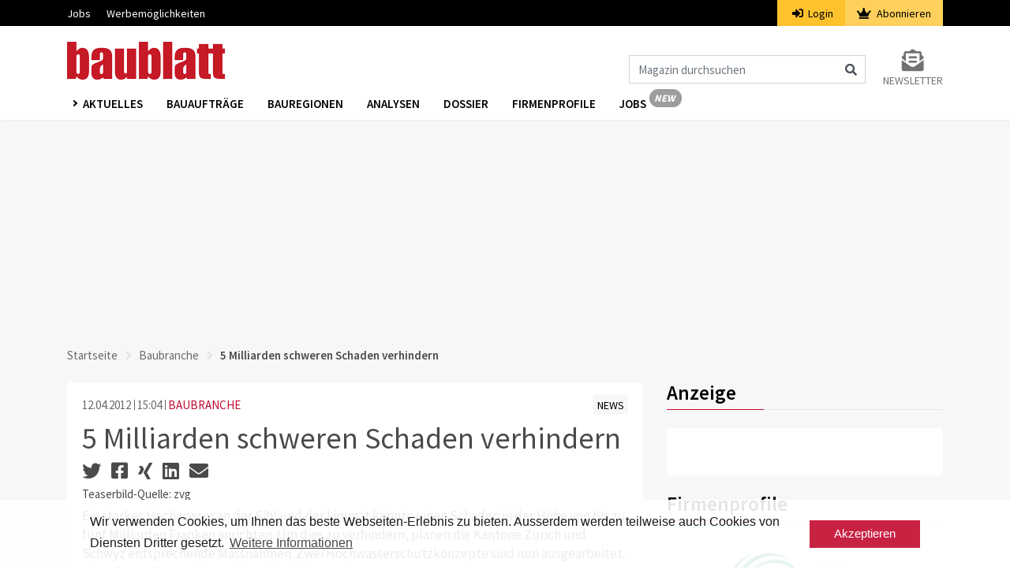

--- FILE ---
content_type: text/html; charset=UTF-8
request_url: https://www.baublatt.ch/baubranche/5-milliarden-schweren-schaden-verhindern-10045
body_size: 9260
content:
<!DOCTYPE html>
<html lang="de" dir="ltr">
<head>
    <meta charset="utf-8">
    <meta name="viewport" content="width=device-width, initial-scale=1">
    <meta name="csrf-token" content="84VNUIafziEjL8bkHCM76zwOZKk0MELzhmyPiEVK">
    <title>5 Milliarden schweren Schaden verhindern | Baublatt</title>
    <meta name="description" content="Ein starkes Hochwasser an der Sihl und der Limmat könnte einen Schaden in der Höhe von bis zu fünf Milliarden Franken anrichten. Um dies zu verhindern, planen d..." />
    <link rel="dns-prefetch" href="//fonts.gstatic.com">
    <link rel="stylesheet" href="/css/app.css?id=afef4c4960318afc4ddc">
    <link rel="apple-touch-icon" sizes="180x180" href="/apple-touch-icon.png">
    <link rel="icon" type="image/png" sizes="32x32" href="/favicon-32x32.png">
    <link rel="icon" type="image/png" sizes="16x16" href="/favicon-16x16.png">
    <link rel="manifest" href="/site.webmanifest">
    <link rel="mask-icon" href="/safari-pinned-tab.svg" color="#c61a27">
    <meta name="msapplication-TileColor" content="#ffffff">
    <meta name="theme-color" content="#ffffff">
    <meta name="robots" content="index, follow">

    <meta property="og:site_name" content="Baublatt" />    <meta property="og:url" content="5-milliarden-schweren-schaden-verhindern" />    <meta property="og:type" content="article" />    <meta property="og:title" content="5 Milliarden schweren Schaden verhindern | Baublatt" />    <meta property="og:description" content="Ein starkes Hochwasser an der Sihl und der Limmat könnte einen Schaden in der Höhe von bis zu fünf Milliarden Franken anrichten. Um dies zu verhindern, planen d..." />    <meta property="og:image" content="https://www.baublatt.ch/storage/images/crop1/7154_1.jpg" />    <meta property="og:image:type" content="image/jpeg" />    <meta property="og:image:width" content="460" />    <meta property="og:image:height" content="281" />    <meta property="og:updated_time" content="2020-07-09 00:08:08" />            <script src="https://www.baublatt.ch/js/googleadbb.js"></script>
            <script>(function(w,d,s,l,i){w[l]=w[l]||[];w[l].push({'gtm.start': new Date().getTime(),event:'gtm.js'});var f=d.getElementsByTagName(s)[0], j=d.createElement(s),dl=l!='dataLayer'?'&l='+l:'';j.async=true;j.src= 'https://www.googletagmanager.com/gtm.js?id='+i+dl;f.parentNode.insertBefore(j,f);})(window,document,'script','dataLayer','GTM-M23WRMX');
    </script>
    <script type="application/ld+json">{"@context":"https:\/\/schema.org","@type":"NewsArticle","datePublished":"2012-04-12T15:04:00+02:00","thumbnailUrl":"https:\/\/www.baublatt.ch\/storage\/images\/crop3\/7154_3.jpg","articleSection":"aktuelles","keywords":["rub_Baubranche","gef_News"],"headline":"5 Milliarden schweren Schaden verhindern | Baublatt","url":"https:\/\/www.baublatt.ch\/baubranche\/5-milliarden-schweren-schaden-verhindern-10045"}</script>

    </head>
<body>
    <noscript><iframe src="https://www.googletagmanager.com/ns.html?id=GTM-PSVQSSH" height="0" width="0" style="display:none;visibility:hidden"></iframe></noscript>
                <script id="parsely-cfg" src="//cdn.parsely.com/keys/baublatt.ch/p.js"></script>
        <div id="cookie"></div>
    <div id="app">
        <div class="main-menu">
    <div class="secondary-menu">
    <div class="container">
        <nav class="nav secondary-menu-nav d-flex">
            <ul class="mr-auto">
                <li>
                    <a href="https://jobs.baublatt.ch" target="_blank">Jobs</a>
                </li>
                
                <li>
                    <a target="_blank" href="https://www.docu.ch/de/media-solutions/baublatt-batimag">Werbemöglichkeiten</a>
                </li>
            </ul>
                        <ul class="secondary-menu-auth">
                <li class="secondary-menu-auth-login"><a href="https://www.baublatt.ch/login"><i class="fa fa-sign-in-alt mr-1"></i>
                    Login</a></li>
                <li class="secondary-menu-auth-abo">
                    <a href="https://www.baublatt.ch/abonnieren/1">
                        <i class="fa fa-crown mr-1"></i>
                        Abonnieren
                    </a>
                </li>
            </ul>
            
            
        </nav>
    </div>
</div>
    <nav class="navbar navbar-expand-lg navbar-light bg-white">
        <div class="container">
                            <a class="navbar-brand" href="https://www.baublatt.ch">
                    <img src="https://www.baublatt.ch/img/de/bblogo.png" srcset="https://www.baublatt.ch/img/de/bblogo.png 1x, https://www.baublatt.ch/img/de/bblogo@2x.png 2x" alt="Baublatt">
                </a>
                                    <div class="icons d-flex d-lg-none align-items-center">
                <i class="fas fa-search fa-lg mr-2 cursor-hover" id="search_mobile_fa"></i>
                <button class="toggle-nav" aria-label="Burger">
                    <div class="burger animated-icon1"><span></span><span></span><span></span></div>
                </button>
            </div>
            <div class="collapse navbar-collapse justify-content-end d-none d-lg-flex mt-4">
                <form action="https://www.baublatt.ch/suche" method="get" id="formSearch">
                    <div class="input-group">
                        <input class="form-control" name="fulltext" type="search" id="formSearchInput" placeholder="Magazin durchsuchen" aria-label="Magazin durchsuchen">
                        <span class="icon-inside" id="formSearchButton">
                            <div class="input-group-text bg-transparent border-0"><i class="fa fa-search"></i></div>
                        </span>
                    </div>
                </form>
                <div class="form-inline my-2 my-lg-0 ml-4">
                    <a class="my-2 my-sm-0 color-grey10 text-uppercase font-size-14 d-flex flex-column" href="https://www.baublatt.ch/newsletter-anmeldung">
                        <i class="fas fa-2x color-grey10 fa-envelope-open-text text-center"></i>
                        <span>Newsletter</span>
                    </a>
                </div>
            </div>
        </div>
    </nav>
    <div class="nav-wrapper third-menu bg-white shadow-sm">
        <div class="container">
            <div class="row">
                <div class="col-sm-12">
                    <nav class="third-menu-content">
                        <ul class="nav nav-list">
                            <li class="dropdown nav-item">
                                <a href="#" class="nav-link dropdown-toggle text-uppercase" data-toggle="dropdown" aria-haspopup="true" aria-expanded="false">
                                    Aktuelles
                                </a>
                                <div class="dropdown-menu dropdown-menu-mega" aria-labelledby="navbarDropdown">
                                    <div class="container container-sm">
                                        <div class="row">
                                                                                            <a class="dropdown-item" href="https://www.baublatt.ch/baubranche">Baubranche</a>
                                                                                            <a class="dropdown-item" href="https://www.baublatt.ch/bauprojekte">Bauprojekte</a>
                                                                                            <a class="dropdown-item" href="https://www.baublatt.ch/bauspass">Bauspass</a>
                                                                                            <a class="dropdown-item" href="https://www.baublatt.ch/management">Management</a>
                                                                                            <a class="dropdown-item" href="https://www.baublatt.ch/kommunal">Kommunal</a>
                                                                                            <a class="dropdown-item" href="https://www.baublatt.ch/verschiedenes">Verschiedenes</a>
                                                                                    </div>
                                    </div>
                                </div>
                            </li>
                            <li class="nav-item"><a class="nav-link" href="/bauauftraege/">Bauaufträge</a></li>
                            <li class="nav-item"><a class="nav-link" href="https://www.baublatt.ch/bauregionen">Bauregionen</a></li>
                            <li class="nav-item"><a class="nav-link" href="https://www.baublatt.ch/analysen">Analysen</a></li>
                            <li class="nav-item"><a class="nav-link" href="https://www.baublatt.ch/dossier">Dossier</a></li>
                            <li class="nav-item"><a class="nav-link" href="https://www.baublatt.ch/firmenprofile">Firmenprofile</a></li>
                            <li class="nav-item"><a class="nav-link nav-link-new de" href="https://jobs.baublatt.ch" target="_blank">Jobs</a></li>
                            
                        </ul>
                    </nav>
                </div>
            </div>
        </div>
    </div>
    <div class="container d-lg-none d-none search-box fixed-top" id="search_mobile">
        <div class="row">
            <div class="col-sm-12">
                <form action="https://www.baublatt.ch/suche" method="get">
                    <div class="form-group">
                        <input class="form-control" name="fulltext" type="search"  id="search" placeholder="Magazin durchsuchen">
                    </div>
                </form>
            </div>
        </div>
    </div>
</div>
        <div class="main-content">
                        

                <div class="container">
                    <div class="row">
                        <div class="col-md-12 text-center pb-3">
                            <div class="ad ad1" id="docu-slot-1">
                                <script>
                                    googletag.cmd.push(function() { googletag.display('docu-slot-1'); });
                                </script>
                            </div>
                        </div>
                    </div>
                </div>
                            <div class="container">
        <div class="row">
            <div class="col-sm-12">
                <nav aria-label="breadcrumb">
    <ol class="breadcrumb p-0">
        <li class="breadcrumb-item"><a href="https://www.baublatt.ch">Startseite</a></li>
        <li class="breadcrumb-item"><a href="https://www.baublatt.ch/baubranche">Baubranche</a></li>        <li class="breadcrumb-item active" aria-current="page">5 Milliarden schweren Schaden verhindern</li>
    </ol>
</nav>
            </div>
                        <div class="col-lg-8 mt-lg-2">
                <div class="card border-0">
    <div class="card-body">
        <article class="article">
            <div class="row">
                <div class="col-sm-6">
                                        <span class="color-grey3 article-date">12.04.2012</span>
                    <span class="color-grey3 article-time">15:04</span>
                    <span class="ml-0"><a class="article-rubrik" href="https://www.baublatt.ch/baubranche">BAUBRANCHE</a></span>
                </div>
                <div class="col-sm-6 text-sm-right">
                    <a class="article-gefaess " href="https://www.baublatt.ch/news"><span class="font-size-14">NEWS</span></a>
                </div>
            </div>
            <h1 class="color-black mt-2 font-weight-4">5 Milliarden schweren Schaden verhindern</h1>
            <div class="socialshare">
                <a data-toggle="tooltip" title="Auf Twitter teilen" href="https://twitter.com/intent/tweet?url=https://www.baublatt.ch/baubranche/5-milliarden-schweren-schaden-verhindern-10045" target="_blank"><i class="fab fa-twitter" aria-hidden="true"></i></a>
                <a data-toggle="tooltip" title="Auf Facebook teilen" href="https://www.facebook.com/sharer/sharer.php?u=https://www.baublatt.ch/baubranche/5-milliarden-schweren-schaden-verhindern-10045" target="_blank"><i class="fab fa-facebook-square" aria-hidden="true"></i></a>
                <a data-toggle="tooltip" title="Auf Xing teilen" href="https://www.xing.com/spi/shares/new?url=https://www.baublatt.ch/baubranche/5-milliarden-schweren-schaden-verhindern-10045" target="_blank"><i class="fab fa-xing" aria-hidden="true"></i></a>
                <a data-toggle="tooltip" title="Auf LinkedIn teilen" href="https://www.linkedin.com/shareArticle?url=https://www.baublatt.ch/baubranche/5-milliarden-schweren-schaden-verhindern-10045" target="_blank"><i class="fab fa-linkedin" aria-hidden="true"></i></a>
                <a data-toggle="tooltip" title="Per Mail teilen" href="mailto:?subject=Artikelempfehlung: 5 Milliarden schweren Schaden verhindern&amp;body=Ich empfehle diesen Artikel zur Lektüre:%0A%0Ahttps://www.baublatt.ch/baubranche/5-milliarden-schweren-schaden-verhindern-10045%0A%0A© Baublatt - Alle Rechte vorbehalten" target="_blank"><i class="fa fa-envelope" aria-hidden="true"></i></a>
            </div>
                                    <div class="mt-1 mb-1">
                Teaserbild-Quelle: zvg
            </div>
            
                                        
                                            <p>Ein starkes Hochwasser an der Sihl und der Limmat könnte einen Schaden in der Höhe von bis zu fünf Milliarden Franken anrichten. Um dies zu verhindern, planen die Kantone Zürich und Schwyz entsprechende Massnahmen. Zwei Hochwasserschutzkonzepte sind nun ausgearbeitet. Sie müssen aber noch vertiefter abgeklärt werden.</p>
                                                                                                                                                                                                                                                                                                                                                                                                                                                                                                                                                                        <div class="gallery">
        <div class="swiper-container">
            <div class="swiper-wrapper">
                                                        <div class="swiper-slide">
                        <img src="https://www.baublatt.ch/storage/images/crop1/7154_1.jpg" alt="zvg" class="img-responsive">
                        <div class="card-body pt-0 pb-0">
                                                            <p class="font-size-14 mt-2 mb-0">Quelle: zvg</p>
                                                                                        <p class="font-size-14 mb-4">Das Hochwasser von 2005 hielt sich in Zürich in Grenzen, weil das Niederschlagszentrum über dem Berner Oberland lag.</p>
                                                    </div>
                    </div>
                                                        <div class="swiper-slide">
                        <img src="https://www.baublatt.ch/storage/images/crop1/7185_1.jpg" alt="zvg" class="img-responsive">
                        <div class="card-body pt-0 pb-0">
                                                            <p class="font-size-14 mt-2 mb-0">Quelle: zvg</p>
                                                                                        <p class="font-size-14 mb-4">Hochwasser in Zürich im 1910: der überschwemmte Platzspitz.</p>
                                                    </div>
                    </div>
                                                        <div class="swiper-slide">
                        <img src="https://www.baublatt.ch/storage/images/crop1/7216_1.jpg" alt="zvg" class="img-responsive">
                        <div class="card-body pt-0 pb-0">
                                                            <p class="font-size-14 mt-2 mb-0">Quelle: zvg</p>
                                                                                        <p class="font-size-14 mb-4">Die Fluten drangen 1910 bis zum Hauptbahnhof vor.</p>
                                                    </div>
                    </div>
                                                        <div class="swiper-slide">
                        <img src="https://www.baublatt.ch/storage/images/crop1/7246_1.jpg" alt="zvg" class="img-responsive">
                        <div class="card-body pt-0 pb-0">
                                                            <p class="font-size-14 mt-2 mb-0">Quelle: zvg</p>
                                                                                        <p class="font-size-14 mb-4">Ein Fuhrwerk bahnt sich seinen Weg durch eine überschwemmte Strasse in Altstetten.</p>
                                                    </div>
                    </div>
                                                        <div class="swiper-slide">
                        <img src="https://www.baublatt.ch/storage/images/crop1/7276_1.jpg" alt="zvg" class="img-responsive">
                        <div class="card-body pt-0 pb-0">
                                                            <p class="font-size-14 mt-2 mb-0">Quelle: zvg</p>
                                                                                        <p class="font-size-14 mb-4">Blick von Höngg auf die Stadt: Was auf den ersten Blick nach Schnee aussieht, sind überschwemmte Gebiete.</p>
                                                    </div>
                    </div>
                                                        <div class="swiper-slide">
                        <img src="https://www.baublatt.ch/storage/images/crop4/7307_4.jpg" alt="zvg" class="img-responsive">
                        <div class="card-body pt-0 pb-0">
                                                            <p class="font-size-14 mt-2 mb-0">Quelle: zvg</p>
                                                                                        <p class="font-size-14 mb-4">Der rot eingefärbte Bereich zeigt das Gebiet der Stadt Zürich, in dem bei starkem Hochwasser mit Überschwemmungen gerechnet werden muss.</p>
                                                    </div>
                    </div>
                            </div>
        </div>
        <a class="prev gallery-arrow color-red color-orange-hover cursor-hover"><i class="fas fa-chevron-circle-left fa-2x"></i></a>
        <a class="next gallery-arrow color-red color-orange-hover cursor-hover"><i class="fas fa-chevron-circle-right fa-2x"></i></a>
    </div>
                                                                                                                                                            <p>Vor rund sieben Jahren entging Zürich knapp grossen Hochwasserschäden. Weil sich damals das Niederschlagszentrum aber über dem Berner Oberland befand, beliefen sich die Wasserschäden „nur“ auf 15 Millionen Franken. Viel ernster wäre die Situation gewesen, wenn es über dem Einzugsgebiet der Sihl gelegen hätte: grosse Teile der Limmatstadt wären von der Sihl überschwemmt worden.</p>

<p>Zum letzten Mal von einem massiven Hochwasser heimgesucht wurde Zürich übrigens 1910 <em>(siehe Bilderstrecke)</em>. Damals schafften es die Fluten bis zum Hauptbahnhof und setzten den Platzspitz unter Wasser. Wiederholte sich die eine Katastrophe, bedeutete dies laut den Kantonen Zürich und Schwyz einen Schaden in der Höhe von bis zu 5 Milliarden Franken. Nicht mit eingerechnet sind bei diesem Betrag die volkswirtschaftlichen Kosten, die von Betriebsstörungen und –unterbrüchen sowie  vom Ausfall der Infrastruktur verursacht würden. Diese lassen sich kaum beziffern; sie überstiegen aber die materiellen Schäden bei Weitem.</p>

<p>Um Solches zu verhindern, planen die Kantone Zürich und Schwyz langfristige Hochwasserschutzmassnahmen an der Sihl und der Limmat mit Einbezug des Zürichsees bei der Stadt und den betroffenen Gemeinden entlang der beiden Flüsse. Dazu sind zwei mögliche Lösungen ausgearbeitet worden.</p>
<h3>Mehr Energie und mehr Platz für die Natur</h3>
<p>Das Konzept <strong>„Kombilösung Energie“</strong> sieht den Ausbau des Etzel-Pumpspeicherkraftwerks am Sihlsee vor. Das Gewässer soll nicht höher gestaut werden als heute. Mit Hilfe eines neuen, entsprechend grossen Druckstollens soll jedoch bei Hochwassergefahr mehr Wasser aus dem Sihlsee in den Zürichsee geleitet werden können. Mit diesem Konzept lässt sich sowohl der Hochwasserschutz für die Schwyzer Gemeinden unterhalb des Sihlseedammes, Langnau am Albis, Adliswil und Zürich sicherstellen als auch die Energienutzung steigern. Auch für die Gemeinden an der Limmat unterhalb Zürichs verbessert sich der Hochwasserschutz. Wird zusätzlich bei Einsiedeln die Alp durch einen Stollen teilweise in den Sihlsee geleitet, sind auch die Klosterstadt und die unterhalb gelegenen Gebiete an der Alp noch besser vor Hochwasser geschützt.  - Die „Kombilösung Energie“ kann gestaffelt innerhalb von 15 bis 20 Jahren umgesetzt werden.</p>

<p>Das Konzept <strong>„Entlastungsstollen“</strong> sieht einen Stollen bei Langnau am Albis bei Gattikon. Dieser soll die Sihl-Hochwasserspitzen in den Zürichsee bei Thalwil umleiten und den Hochwasserschutz für Langnau am Albis, Adliswil und Zürich sicherstellen. Überdies ergäbe sich laut Medienmitteilung so Potenzial für eine ökologische und städtebauliche Aufwertung des Sihl-Flussraumes zwischen Langnau am Albis und dem Zürcher Platzspitz, wo die Sihl in die Limmat fliesst. Diese Aufwertung lässt sich gleichzeitig oder nach dem Bau des Entlastungsstollens etappenweise umsetzen. Das Konzept „Entlastungsstollen“ könnte der Kanton Zürich innerhalb von acht bis zwölf Jahren umsetzen.</p>
<h3>Wirtschaftlich angesichts möglicher Schadenskosten</h3>
<p>Welche der Lösungen realisiert wird, steht noch nicht fest: Beide Konzepte schützen die Siedlungsgebiete vor Extremhochwasser. Sowohl mit dem Entlastungsstollen als auch mit der „Kombilösung Energie“ kann der Sihlflussraum ökologisch und städtebaulich aufgewertet werden. Bei Investitionskosten von 70 bis 130 Millionen Franken und angesichts der Schadenskosten von bis zu fünf Milliarden Franken sind beide Möglichkeiten wirtschaftlich.</p>

<p>Damit Kantone und übrige Beteiligte einen Entscheid fällen können, müssen Zürich und Schwyz die Konzepte vertiefen und zusätzliche Grundlagen erarbeiten. Das heisst, die die Auswirkungen auf die Alp, die Sihl, den Sihl- und den Zürichsee sowie auf das untere Linthgebiet bedürfen einer genaueren Abklärung.  Die Kantone rechnen dass bis 2015 ein definitives Hochwasserschutzkonzept fest steht. (mai)</p>


                                                                                                                                                                                                            
            
            </article>
                </div>
</div>

    
    
    
            </div>
            <div class="col-lg-4 mt-lg-0 mt-3">
                    <div >
    <h2 class="color-black mb-4 underline font-weight-6">Anzeige</h2>
    <div class="card border-0">
        <div class="card-body p-4">
            <div class="ad ad3" id="docu-slot-3">
                <script>
                    googletag.cmd.push(function() { googletag.display('docu-slot-3'); });
                </script>
            </div>
            <div class="ad ad2 mt-3" id="docu-slot-2">
                <script>
                    googletag.cmd.push(function() { googletag.display('docu-slot-2'); });
                </script>
            </div>
        </div>
    </div>
</div>
    <h2 class="color-black mb-4 mt-3 underline font-weight-6">Firmenprofile</h2>

    <a id="company-profiles-teaser" class="d-inline-block" href="https://www.baublatt.ch/firmenprofile?id=61" data-id="61" data-tracking-uri="https://www.baublatt.ch/api/tracking/track/company-profile">
        <div class="card border-0">
            <div class="card-body">
                                    <img class="d-block mw-100 mb-4" alt="Stiftung Umwelt Arena Schweiz" src="https://www.baublatt.ch/storage/company-profiles/pXOBUBKLMevf30aQtn0MTbH2ukooc4VYxMTaJniB.jpg">
                
                <p>Finden Sie über die neuen Firmenprofile bequem und unkompliziert Kontakte zu Handwerkern und Herstellern.</p>
            </div>
        </div>
    </a>
    <h2 class="color-black mb-4 mt-3 underline font-weight-6">Reports</h2>

<a id="construction-report-teaser" class="d-inline-block" href="https://www.baublatt.ch/reports">
    <div class="card border-0">
        <div class="card-body">
                        
            <img class="d-block mw-100 mb-4" src="https://www.baublatt.ch/img/de/construction-reports/section-project-categories.png" alt="construction-report">

            <p class="font-weight-7">Die neuen Baublatt Reports</p>
            <p>Neben dem Report <strong>Baublatt Project Categories</strong> (ehem. Baublatt Analyse), bieten wir ab sofort zwei weitere brandneue Reports als Zusatz. Erfahren Sie hier was <strong>Baublatt Top Players</strong> und <strong>Baublatt Regional Projects</strong> zu bieten haben – wie gewohnt digital, prägnant und graphisch auf den Punkt gebracht.</p>
        </div>
    </div>
</a>

            <h2 class="color-black mb-4 mt-3 underline font-weight-6">Dossier</h2>
    <div class="card border-0">
        <div class="card-body">
            <a class="image_link" href="https://www.baublatt.ch/dossier/spannendes-aus-print-und-online-fuer-abonnenten">
                <img src="https://www.baublatt.ch/storage/images/crop3/144136_3.jpg" alt="Spannendes aus Print und Online für Abonnenten" class="img-responsive">
                                    <div>
                        <span class="copyright_sign">&#169;</span>
                        <span class="copyright_text">James Sullivan, unsplash</span>
                    </div>
                            </a>
            <a href="https://www.baublatt.ch/dossier/spannendes-aus-print-und-online-fuer-abonnenten"><h2 class="font-weight-6 color-black mt-3 color-hover-red">Spannendes aus Print und Online für Abonnenten</h2></a>
            <p>
                Dieses Dossier enthält die Artikel aus den letzten Baublatt-Ausgaben sowie Geschichten, die exklusiv auf baublatt.ch erscheinen. Dabei geht es unter anderem um die Baukonjunktur, neue Bauverfahren, Erkenntnisse aus der Forschung, aktuelle Bauprojekte oder um besonders interessante Baustellen.
            </p>
        </div>
    </div>
    <h2 class="color-black mb-4 mt-3 underline font-weight-6">Bauaufträge</h2>
    <div class="card border-0">
        <div class="card-body">
            <p>
                <b class="color-black">Finden Sie Bauaufträge aus der Schweiz:</b>
            </p>
            <ul class="pl-3 mb-0 color-black">
                <li><a href="/bauauftraege/orte/kantone/aargau" class="color-hover-red">Bauaufträge Aargau</a></li>
                <li><a href="/bauauftraege/orte/kantone/bern" class="color-hover-red">Bauaufträge Bern</a></li>
                <li><a href="/bauauftraege/orte/kantone/luzern" class="color-hover-red">Bauaufträge Luzern</a></li>
                <li><a href="/bauauftraege/orte/kantone/st-gallen" class="color-hover-red">Bauaufträge St.Gallen</a></li>
                <li><a href="/bauauftraege/orte/kantone/zuerich" class="color-hover-red">Bauaufträge Zürich</a></li>
            </ul>
        </div>
    </div>
    <a href="/bauauftraege/" class="color-red d-block mt-3"> <i class=" mr-1 fa fa-angle-right"></i> Alle Bauaufträge</a>
    <div class="card border-0 mt-4">
    <div class="card-body text-center">
        <h2 class="font-weight-6 font-size-22 color-black pt-3">Newsletter abonnieren</h2>
        <img src="https://www.baublatt.ch/img/newsico.png" class="d-inline-block mt-3 mb-3" alt="newsico">
        <p class="text-left">Mit dem Baublatt-Newsletter erhalten Sie regelmässig relevante, unabhängige News zu aktuellen Themen der Baubranche.</p>
        <form method="POST" action="https://www.xcampaign.de/dispatcher/service" accept-charset="UTF-8"><input name="_token" type="hidden" value="84VNUIafziEjL8bkHCM76zwOZKk0MELzhmyPiEVK">
            <input type="hidden" name="gotoUrl" value="https://www.baublatt.ch/nl/subscribed">
            <input type="hidden" name="gotoErrorUrl" value="https://www.baublatt.ch/nl/error">
            <input type="hidden" name="gotoConfirmationUrl" value="https://www.baublatt.ch/nl/success">
            <input type="hidden" name="ac" value="reg">
            <input type="hidden" name="clientCode" value="EC2MM2uy7K3zfTAxz5">
            <input type="hidden" name="doubleOptin" value="1">
            <input type="hidden" name="xp_sendBackParams" value="0">
            <input type="hidden" name="trackId" value="null" id="trackId">
            <input type="hidden" name="language_code" value="de">
                        <input type="hidden" name="Baublatt" value="1">
                                    <div class="form-group">
                <label for="E-mail" class="font-weight-6 color-black text-left d-block">E-mail *</label>
                <input id="Email" class="form-control" required="required" name="Email" type="email">
            </div>
            <div class="form-group select-arrow">
                <label for="Anrede" class="font-weight-6 color-black text-left d-block">Anrede</label>
                <select name="Anrede" id="Anrede" class="form-control">
                    <option value="Herr">Herr</option>
                    <option value="Frau">Frau</option>
                </select>
            </div>
            <div class="form-group">
                <label for="Vorname" class="font-weight-6 color-black text-left d-block">Vorname *</label>
                <input id="Vorname" class="form-control" required="required" name="Vorname" type="text" value="">
            </div>
            <div class="form-group">
                <label for="Nachname" class="font-weight-6 color-black text-left d-block">Nachname *</label>
                <input id="Nachname" class="form-control" required="required" name="Nachname" type="text" value="">
            </div>
            <div class="form-group select-arrow">
                <label for="Branche" class="font-weight-6 color-black text-left d-block">Branche</label>
                <select name="Branche" id="Branche" class="form-control">
                    <option value="Architektur">Architektur</option>
                    <option value="Bildung">Aus- und Weiterbildung</option>
                    <option value="Baukader">Baukader</option>
                    <option value="Bauunternehmen">Bauunternehmen</option>
                    <option value="Gemeinden">Behörden / Gemeinden</option>
                    <option value="Beratung">Beratung</option>
                    <option value="Fachplanung">Fachplanung</option>
                    <option value="Finanzdienstleistungen">Finanzdienstleistungen</option>
                    <option value="Generalunternehmen">Generalunternehmen / Totalunternehmen</option>
                    <option value="Handwerk">Handwerk</option>
                    <option value="Herstellung">Herstellung</option>
                    <option value="Ingenieurwesen">Ingenieurwesen</option>
                    <option value="Immobilienverwaltungen">Immobilienverwaltungen</option>
                    <option value="Medien">Medien</option>
                    <option value="Genossenschaften">Genossenschaften</option>
                    <option value="Versicherungen">Versicherungen</option>
                    <option value="Privat">Privat</option>
                    <option value="Sonstige">Sonstige</option>
                </select>
            </div>
            <div class="form-group">
                <button id="nlBtn2" type="submit" class="btn btn-danger w-100 font-weight-6">Abonnieren</button>
            </div>
        </form>
    </div>
</div>
            </div>
        </div>
    </div>
        </div>
        <footer class="container-fluid px-0">
    
    <div class="container d-md-none pt-3 pb-3">
        <div class="row no-gutters">
            <div class="col-12">
                <div class="d-flex justify-content-center mb-4 social-icons">
                                            <a class="text-decoration-none  mr-2" href="https://x.com/baublatt" target="_blank" aria-label="x">
                            <img class="" src="https://www.baublatt.ch/icons/x.png">
                        </a>
                                            <a class="text-decoration-none  mr-2" href="https://www.facebook.com/baublatt" target="_blank" aria-label="facebook">
                            <img class="" src="https://www.baublatt.ch/icons/facebook.png">
                        </a>
                                            <a class="text-decoration-none  mr-2" href="https://www.instagram.com/baublatt" target="_blank" aria-label="instagram">
                            <img class="" src="https://www.baublatt.ch/icons/instagram.png">
                        </a>
                                            <a class="text-decoration-none  mr-2" href="https://www.linkedin.com/showcase/baublatt" target="_blank" aria-label="linkedin">
                            <img class="" src="https://www.baublatt.ch/icons/linkedin.png">
                        </a>
                                            <a class="text-decoration-none " href="https://www.youtube.com/baublatt" target="_blank" aria-label="youtube">
                            <img class="" src="https://www.baublatt.ch/icons/youtube.png">
                        </a>
                                    </div>

                <ul class="text-center pl-0 mb-4 list">
                                            <li class="link">
                            <a class="text-decoration-none" href="https://www.swiss-arc.ch/de/service/newsletter-abonnieren">Newsletter abonnieren</a>
                        </li>
                                            <li class="link">
                            <a class="text-decoration-none" href="https://www.swiss-arc.ch/de/service/newsletter-abonnieren">Baublatt abonnieren</a>
                        </li>
                                            <li class="link">
                            <a class="text-decoration-none" href="https://www.swiss-arc.ch/de/service/kontakt">Kontakt</a>
                        </li>
                                            <li class="link">
                            <a class="text-decoration-none" href="https://www.swiss-arc.ch/de/impressum">Impressum</a>
                        </li>
                                            <li class="link">
                            <a class="text-decoration-none" href="https://www.infopro-digital.ch/de/datenschutz">Datenschutz</a>
                        </li>
                                    </ul>

                <p class="text-center my-0">© Infopro Digital Schweiz GmbH 2026</p>
            </div>
        </div>
    </div>

    
    <div class="container d-none d-md-block pt-5 pb-5">
        <div class="row no-gutters mb-5">
            <div class="col-md-10">
                <div class="row no-gutters">
                                            <div class="col-md-3">
                            <p class="mt-0 text-black font-weight-bold title">
                                                                    Über uns
                                                            </p>

                            <ul class="pl-0 mb-0 list">
                                                                    <li class="link">
                                        <a class="text-decoration-none" href="/ueber-uns" target="_self">Über uns</a>
                                    </li>
                                                                    <li class="link">
                                        <a class="text-decoration-none" href="/kontakt" target="_self">Kontakt</a>
                                    </li>
                                                                    <li class="link">
                                        <a class="text-decoration-none" href="/impressum" target="_self">Impressum</a>
                                    </li>
                                                                    <li class="link">
                                        <a class="text-decoration-none" href="https://www.infopro-digital.ch/de/datenschutz" target="_self">Datenschutz</a>
                                    </li>
                                                            </ul>
                        </div>
                                            <div class="col-md-3">
                            <p class="mt-0 text-black font-weight-bold title">
                                                                    Services
                                                            </p>

                            <ul class="pl-0 mb-0 list">
                                                                    <li class="link">
                                        <a class="text-decoration-none" href="https://jobs.baublatt.ch" target="_blank">Jobplattform</a>
                                    </li>
                                                                    <li class="link">
                                        <a class="text-decoration-none" href="https://www.infopro-digital.ch/de/baublatt-batimag" target="_self">Werbemöglichkeiten</a>
                                    </li>
                                                                    <li class="link">
                                        <a class="text-decoration-none" href="/newsletter-anmeldung" target="_self">Newsletter abonnieren</a>
                                    </li>
                                                                    <li class="link">
                                        <a class="text-decoration-none" href="/abonnieren/1" target="_self">Baublatt abonnieren</a>
                                    </li>
                                                            </ul>
                        </div>
                                            <div class="col-md-3">
                            <p class="mt-0 text-black font-weight-bold title">
                                                                    Netzwerk
                                                            </p>

                            <ul class="pl-0 mb-0 list">
                                                                    <li class="link">
                                        <a class="text-decoration-none" href="https://www.swiss-arc.ch/de" target="_self">Swiss Arc Digital</a>
                                    </li>
                                                                    <li class="link">
                                        <a class="text-decoration-none" href="https://www.swiss-arc.ch/de/magazin" target="_self">Swiss Arc Mag</a>
                                    </li>
                                                                    <li class="link">
                                        <a class="text-decoration-none" href="https://arcaward.swiss-arc.ch/de" target="_self">Swiss Arc Award</a>
                                    </li>
                                                                    <li class="link">
                                        <a class="text-decoration-none" href="https://arcafterwork.swiss-arc.ch/de" target="_self">Swiss Arc Afterwork</a>
                                    </li>
                                                                    <li class="link">
                                        <a class="text-decoration-none" href="https://www.swiss-arc.ch/de/architectsdarling" target="_self">Swiss Arc Darling</a>
                                    </li>
                                                            </ul>
                        </div>
                                            <div class="col-md-3">
                            <p class="mt-0 text-black font-weight-bold title">
                                                                    &nbsp;
                                                            </p>

                            <ul class="pl-0 mb-0 list">
                                                                    <li class="link">
                                        <a class="text-decoration-none" href="https://www.baublatt.ch" target="_self">Baublatt</a>
                                    </li>
                                                                    <li class="link">
                                        <a class="text-decoration-none" href="https://www.batimag.ch" target="_self">Batimag</a>
                                    </li>
                                                                    <li class="link">
                                        <a class="text-decoration-none" href="https://www.baublatt.ch/bauauftraege" target="_self">Baublatt Infomanager</a>
                                    </li>
                                                                    <li class="link">
                                        <a class="text-decoration-none" href="https://www.batimag.ch/commandes" target="_self">Batimag Infomanager</a>
                                    </li>
                                                                    <li class="link">
                                        <a class="text-decoration-none" href="https://www.baublatt.ch/bauauftraege" target="_self">Baublatt Xplorer</a>
                                    </li>
                                                                    <li class="link">
                                        <a class="text-decoration-none" href="https://www.batimag.ch/commandes" target="_self">Batimag Xplorer</a>
                                    </li>
                                                            </ul>
                        </div>
                                    </div>
            </div>

            <div class="col-md-2">
                <p class="mt-0 text-black font-weight-bold">&nbsp;</p>

                <div class="d-flex justify-content-end social-icons">
                                            <a class="text-decoration-none  mr-2" href="https://x.com/baublatt" target="_blank" aria-label="x">
                            <img class="" src="https://www.baublatt.ch/icons/x.png">
                        </a>
                                            <a class="text-decoration-none  mr-2" href="https://www.facebook.com/baublatt" target="_blank" aria-label="facebook">
                            <img class="" src="https://www.baublatt.ch/icons/facebook.png">
                        </a>
                                            <a class="text-decoration-none  mr-2" href="https://www.instagram.com/baublatt" target="_blank" aria-label="instagram">
                            <img class="" src="https://www.baublatt.ch/icons/instagram.png">
                        </a>
                                            <a class="text-decoration-none  mr-2" href="https://www.linkedin.com/showcase/baublatt" target="_blank" aria-label="linkedin">
                            <img class="" src="https://www.baublatt.ch/icons/linkedin.png">
                        </a>
                                            <a class="text-decoration-none " href="https://www.youtube.com/baublatt" target="_blank" aria-label="youtube">
                            <img class="" src="https://www.baublatt.ch/icons/youtube.png">
                        </a>
                                    </div>                    
            </div>
        </div>

        <div class="row no-gutters">
            <div class="col-12 d-flex justify-content-end">
                © Infopro Digital Schweiz GmbH 2026
            </div>
        </div>
    </div>
</footer>    </div>

            <div class="adds adds-sidebar d-none d-xl-block">
            <div class="ad ad4" id="docu-slot-4">
                <script>
                    googletag.cmd.push(function() { googletag.display('docu-slot-4'); });
                </script>
            </div>
        </div>
        <script src="/js/app.js?id=8410228335a69f0b1e59" defer></script>
    <script async src="https://securepubads.g.doubleclick.net/tag/js/gpt.js"></script>
    <script>
        !function(e,i){if(!e.pixie){var n=e.pixie=function(e,i,a){n.actionQueue.push({action:e,actionValue:i,params:a})};n.actionQueue=[];var a=i.createElement("script");a.async=!0,a.src="//acdn.adnxs.com/dmp/up/pixie.js";var t=i.getElementsByTagName("head")[0];t.insertBefore(a,t.firstChild)}}(window,document);
        pixie('init', '0ae6132a-9edc-4a92-955e-bfbd7cd6646b');
    </script>
    <script>
        pixie('event', 'PageView');
    </script>
    <div data="fuE7mpRRrzbHiNx6" style="display: none" class="adblocker">
        <div data="m2e6KrqePHT9NCML" style="display: none"></div>
        <div data="IJfO5gXo1kDMOZ00" style="display: none">
            <p class="big_font color-black line-height-32">Mit aktiviertem Ad-Blocker können Sie die Inhalte von Baublatt.ch nicht mehr sehen.</p>
            <p class="font-weight-6 font-size-14">Melden Sie sich unten mit Ihrem Login an oder deaktivieren Sie Ihren Werbeblocker (Ad-Blocker) für diese Seite (<a href="https://www.baublatt.ch/verschiedenes/anleitung-so-deaktivieren-sie-ihren-adblocker-30777"><b>Anleitung</b></a>). So werden unsere Werbeeinnahmen nicht blockiert und wir können für Sie auch in Zukunft aktuell und zuverlässig über die Baubranche berichten.</p>
            <p class="font-weight-6 font-size-14 mt-3 mb-5">Vielen Dank für Ihr Verständnis.</p>
            <a href="https://www.baublatt.ch/login" class="btn adblocker-btn adblocker-btn-login p-2 pl-3 pr-3 mr-5"><i class="fa fa-sign-in-alt mr-1 mr-2"></i>Login</a>
            <a class="adblock_link btn p-2 pl-3 pr-3 adblocker-btn" href="/">Aktualisieren</a>
        </div>
    </div>

    <script type="text/javascript">
        const adBlock = document.querySelector('[data="fuE7mpRRrzbHiNx6"]');
        const adBlockCover = document.querySelector('[data="m2e6KrqePHT9NCML"]');
        const adBlockPopup = document.querySelector('[data="IJfO5gXo1kDMOZ00"]');
        const adBlockLink = document.querySelector('.adblock_link');

        const adBlockStyles = {
            display: 'inline-flex',
            width: '100%',
            height: '100%',
            position: 'fixed',
            top: '0',
            left: '0',
            alignItems: 'center',
            justifyContent: 'center',
            zIndex: '100'
        };

        const adBlockCoverStyles = {
            display: 'inline-block',
            backgroundColor: '#4a4a4a',
            width: '100%',
            height: '100%',
            opacity: '0.8'
        };

        const adBlockPopupStyles = {
            display: 'inline-block',
            zIndex: '104',
            backgroundColor: '#fff',
            position: 'fixed',
            padding: '25px 50px',
            textAlign: 'center',
            maxWidth: '560px',
            margin: '0px 20px',
            fontWeight: 'bold',
            boxShadow: '0px 0px 10px #4a4a4a'
        };

        const stylizeElement = (element, styles) => {
            for (const [key, value] of Object.entries(styles)) {
                element.style[key] = value;
            }
        }

        const openAdBlockPopup = () => {
            stylizeElement(adBlock, adBlockStyles);
            stylizeElement(adBlockCover, adBlockCoverStyles);
            stylizeElement(adBlockPopup, adBlockPopupStyles);

            //adBlockLink.setAttribute('href', window.location.href);
        }
    </script>
    <script src="https://pagead2.googlesyndication.com/pagead/js/adsbygoogle.js" onerror="openAdBlockPopup();"></script>
    <noscript><img src="https://ib.adnxs.com/pixie?pi=0ae6132a-9edc-4a92-955e-bfbd7cd6646b&e=PageView&script=0"/></noscript>
    <a id="back-to-top" href="#" class="btn btn-lg back-to-top" role="button"><i class="fas fa-chevron-up"></i></a>
            <script>
        (function(d) {
            var js, id = "pikto-embed-js"
                , ref = d.getElementsByTagName("script")[0];
            if (d.getElementById(id)) {
                return;
            }
            js = d.createElement("script");
            js.id = id;
            js.async = true;
            js.src = "https://create.piktochart.com/assets/embedding/embed.js";
            ref.parentNode.insertBefore(js, ref);
        }(document));
    </script>
</body>
</html>


--- FILE ---
content_type: text/html; charset=utf-8
request_url: https://www.google.com/recaptcha/api2/aframe
body_size: 182
content:
<!DOCTYPE HTML><html><head><meta http-equiv="content-type" content="text/html; charset=UTF-8"></head><body><script nonce="7XlE3cNOVWrEy5sbKuXvcg">/** Anti-fraud and anti-abuse applications only. See google.com/recaptcha */ try{var clients={'sodar':'https://pagead2.googlesyndication.com/pagead/sodar?'};window.addEventListener("message",function(a){try{if(a.source===window.parent){var b=JSON.parse(a.data);var c=clients[b['id']];if(c){var d=document.createElement('img');d.src=c+b['params']+'&rc='+(localStorage.getItem("rc::a")?sessionStorage.getItem("rc::b"):"");window.document.body.appendChild(d);sessionStorage.setItem("rc::e",parseInt(sessionStorage.getItem("rc::e")||0)+1);localStorage.setItem("rc::h",'1769722885608');}}}catch(b){}});window.parent.postMessage("_grecaptcha_ready", "*");}catch(b){}</script></body></html>

--- FILE ---
content_type: application/javascript
request_url: https://create.piktochart.com/assets/85-6eaf097d329b14d36bf6-bundle.js
body_size: 2836
content:
(window.piktoCreateWebpackJsonp=window.piktoCreateWebpackJsonp||[]).push([[85],{FkOl:function(e,t,r){"use strict";r.r(t),function(e){var a=r("XLIH"),n=r("jzx8"),o=function(e,t){var r={};for(var a in e)Object.prototype.hasOwnProperty.call(e,a)&&t.indexOf(a)<0&&(r[a]=e[a]);if(null!=e&&"function"==typeof Object.getOwnPropertySymbols){var n=0;for(a=Object.getOwnPropertySymbols(e);n<a.length;n++)t.indexOf(a[n])<0&&Object.prototype.propertyIsEnumerable.call(e,a[n])&&(r[a[n]]=e[a[n]])}return r};t.default=function(t){var c=t.originUrl,i=[];Array.from(document.querySelectorAll(".piktowrapper-embed")).forEach((function(t){var r=t.getAttribute("data-uid")||t.getAttribute("pikto-uid");r?i.push([r,t]):e.error("Piktochart Embed: UUID not found")}));var u=[],d=[],s=i.map((function(t){var r=t[0],a=t[1];return n.a.readPublicByUuid.call({uuid:r,originUrl:c}).then((function(e){var t=e.content,n=e.cdn,o=e.watermark,i=e.piktonext_visual,s=JSON.parse(t);i?d.push({wrapper:a,jsonData:s,cdn:n,watermark:o,uuid:r}):u.push({wrapper:a,jsonData:s,cdn:n,watermark:o,originUrl:c,uuid:r})})).catch((function(t){e.error("Piktochart Embed: Error on loading the visual UUID: ".concat(r,". Please contact our customer support for more assistance. Link: https://support.piktochart.com. Error: ").concat(t))}))}));Promise.all(s).then((function(){if(u.length&&Promise.all([r.e(98),r.e(114)]).then(r.bind(null,"34e7")).then((function(e){var t=e.renderVisual;u.forEach((function(e){var r=e.wrapper,a=o(e,["wrapper"]);t(r,a)}))})),d.length){window.piktonextEmbedData=d,window.piktonextEmbedCallback=[function(){delete window.piktonextEmbedData,delete window.piktonextEmbedCallback}];var e=document.createElement("script");e.async=!1,e.type="text/javascript",e.src="".concat(c).concat(a.a.getPiktonextPath(),"/embed.js"),document.head.appendChild(e)}})).catch((function(t){e.error("Piktochart Embed: Failed on load the visual data. Error: ".concat(t))}))}}.call(this,r("ziTh"))},LFLS:function(e,t,r){"use strict";var a,n;r.d(t,"a",(function(){return a})),r.d(t,"b",(function(){return n})),function(e){e.JSON="application/json",e.SVG="image/svg+xml",e.XML="application/xml"}(a||(a={})),function(e){e.GET="GET",e.POST="POST",e.DELETE="DELETE",e.PATCH="PATCH",e.PUT="PUT"}(n||(n={}))},PEwQ:function(e,t,r){"use strict";r.d(t,"c",(function(){return i})),r.d(t,"b",(function(){return u})),r.d(t,"a",(function(){return d}));var a=r("rpQq"),n=r("X7Cm"),o=r("BZmx"),c="",i=function(e){return c=e},u=function(){return{"X-CSRF-Token":c}},d=Object(a.a)([[Object(n.a)(0),function(e){return"/teams/".concat(e)}],[o.a,function(){return""}]])},XLIH:function(e,t,r){"use strict";var a={release_version:"19cbaef"};a.max_infographic_title=60,a.max_download_width=5e3,a.max_download_height=5e4,a.sales_url="https://calendly.com/piktochart-demo",a.piktonextPath="/beta","object"==typeof gon&&(a.log_events=gon.log_events||[],delete gon.log_events,a.logging_system_enabled="true"===gon.logging_system_enabled,delete gon.logging_system_enabled,a.firebase_config=gon.firebase_config||{},delete gon.firebase_config,a.live_collaboration_enabled=gon.live_collaboration_enabled||!1,delete gon.live_collaboration_enabled,a.email_resend_countdown=gon.email_resend_countdown||0,delete gon.email_resend_countdown,a.value_based_pricing=gon.value_based_pricing||!1,delete gon.value_based_pricing),t.a={canTrackEvent:function(e){return a.log_events&&a.log_events.indexOf(e)>-1},isLiveCollaborationEnabled:function(){return a.live_collaboration_enabled},isLoggingSystemEnabled:function(){return a.logging_system_enabled},getMaxInfographicTitle:function(){return a.max_infographic_title},getMaxDownloadHeight:function(){return a.max_download_height},getMaxDownloadWidth:function(){return a.max_download_width},getFirebaseConfig:function(){return a.firebase_config},getReleaseVersion:function(){return a.release_version},getEmailResendCountdown:function(){return a.email_resend_countdown},getSalesUrl:function(){return a.sales_url},isValueBasedPricingEnabled:function(){return a.value_based_pricing},getPiktonextPath:function(){return a.piktonextPath}}},jzx8:function(e,t,r){"use strict";r.d(t,"a",(function(){return T}));var a=r("24Ii"),n=r.n(a),o=r("wBCQ"),c=r.n(o),i=r("Pvxg"),u=r("LFLS"),d=r("PEwQ"),s=new c.a,l={category:"networkVisual/readById",request:function(e){var t=void 0===e?{}:e,r=t.visualId,a=t.teamId,n=void 0===a?0:a,o=t._category;return{category:void 0===o?l.category:o,url:"".concat(Object(d.a)(n),"/infographics/").concat(r,".json"),accept:u.a.JSON,method:u.b.GET}},call:function(e){var t=l.request(e);return n()(t.method,t.url).set("accept",t.accept).then((function(e){return s.deserialize(e.body)}))}},p={category:"networkVisual/readVisualSize",request:function(e){var t=(void 0===e?{}:e)._category;return{category:void 0===t?p.category:t,url:"/visual_format_size_categories",accept:u.a.JSON,method:u.b.GET}},call:function(e){var t=p.request(e);return n()(t.method,t.url).set("accept",t.accept).then((function(e){return s.deserialize(e.body)}))}},g={category:"networkVisual/readByFolder",request:function(e){var t=void 0===e?{}:e,r=t.team_id,a=t.query,n=t._category,o={category:void 0===n?g.category:n,url:"".concat(Object(d.a)(r),"/dashboard/infographics"),accept:u.a.JSON,method:u.b.GET};return a&&(o.query=a),o},call:function(e){var t=g.request(e),r=t.method,a=t.url,o=t.accept,c=t.query;return n()(r,a).accept(o).query(c).then((function(e){return s.deserialize(e.body)}))}},f={category:"networkVisual/readSessionTokenById",request:function(e){var t=void 0===e?{}:e,r=t.visualId,a=t.teamId,n=void 0===a?0:a,o=t._category;return{category:void 0===o?l.category:o,url:"".concat(Object(d.a)(n),"/infographics/").concat(r,"/session_token.json"),accept:u.a.JSON,method:u.b.GET}},call:function(e){var t=f.request(e);return n()(t.method,t.url).accept(t.accept).then((function(e){return e.body.data}))}},y={category:"networkVisual/publish",request:function(e){var t=void 0===e?{}:e,r=t.visualId,a=t._category;return{category:void 0===a?y.category:a,url:"/infographics/".concat(r),accept:u.a.JSON,method:"PUT",send:{infographic:{public:!0}},type:"json",headers:Object(d.b)()}}},v={category:"networkVisual/rename",request:function(e){var t=void 0===e?{}:e,r=t.visualId,a=t.teamId,n=void 0===a?0:a,o=t.title,c=t._category;return{category:void 0===c?v.category:c,url:"".concat(Object(d.a)(n),"/infographics/").concat(r,"/rename"),accept:u.a.JSON,method:"PUT",send:{title:o},headers:Object(d.b)()}},call:function(e){var t=v.request(e);return n()(t.method,t.url).accept(t.accept).send(t.send).set(t.headers).then((function(e){return e.body}))}},h={category:"networkVisual/readFormat",request:function(e){var t=void 0===e?{}:e,r=t.id,a=t._category;return{category:void 0===a?h.category:a,url:"/themes/".concat(r,"/visual_format"),accept:u.a.JSON,method:u.b.GET}}},m={category:"networkVisual/search",request:function(e){var t=void 0===e?{}:e,r=t.team_id,a=t.query,n=t._category;return{category:void 0===n?m.category:n,url:"".concat(Object(d.a)(r),"/dashboard/visuals_search"),accept:u.a.JSON,method:u.b.GET,query:a}},call:function(e){var t=m.request(e),r=t.method,a=t.url,o=t.accept,c=t.query;return n()(r,a).accept(o).query(c).then((function(e){return e.body.visuals}))}},b={category:"networkVisual/verifyPassword",request:function(e){var t=void 0===e?{}:e,r=t.uuid,a=t.password,n=t._category;return{category:void 0===n?b.category:n,url:"/authorize/".concat(r),send:{password:a},accept:u.a.JSON,method:u.b.POST,headers:Object(d.b)()}},call:function(e){var t=b.request(e);return n()(t.method,t.url).set(t.headers).accept(t.accept).send(t.send)}},_={category:"networkVisual/duplicate",request:function(e){var t=void 0===e?{}:e,r=t.team_id,a=t.id,n=t._category;return{category:void 0===n?_.category:n,url:"".concat(Object(d.a)(r),"/infographics/").concat(a,"/duplicate"),accept:u.a.JSON,method:u.b.POST,headers:Object(d.b)()}},call:function(e){var t=_.request(e),r=t.method,a=t.url,o=t.accept,c=t.headers;return n()(r,a).set(c).accept(o).then((function(e){return s.deserialize(e.body)}))}},w={category:"networkVisual/create",request:function(e){var t=e.teamId,r=e.title,a=e.content,n=e.format,o=e.templateSource,c=void 0===o?0:o,i=e.themeId,s=e.display_unit,l=e.skipPreview,p=void 0!==l&&l,g=e.auto,f=void 0!==g&&g,y=e._category,v={infographic:{title:r,content_data:a,visual_format:n,theme_ref:i,ts:c,display_unit:s},skip_preview_rendering:p,auto:f};return{category:void 0===y?w.category:y,url:"".concat(Object(d.a)(t),"/infographics"),method:u.b.POST,accept:u.a.JSON,type:"application/x-www-form-urlencoded; charset=UTF-8",send:v,headers:Object(d.b)()}},call:function(e){var t=w.request(e);return n()(t.method,t.url).accept(t.accept).type(t.type).send(t.send).set(t.headers).then((function(e){var t=e.body.infographic;return{uuid:t.uuid,full:t.full,permission:t.permission,title:t.title,id:t.id,dv:1,sessionToken:t.session_token}}))}},O={category:"networkVisual/updateById",request:function(e){var t=e.visualId,r=e.teamId,a=e.title,n=e.content,o=e.format,c=e.version,i=e.themeId,s=e.display_unit,l=e.templateSource,p=void 0===l?0:l,g=e.auto,f=void 0!==g&&g,y=e._category,v={infographic:{title:a,content_data:n,visual_format:o,theme_ref:i,ts:p,version:c,display_unit:s},auto:f};return{category:void 0===y?w.category:y,url:"".concat(Object(d.a)(r),"/infographics/").concat(t),method:"PUT",accept:u.a.JSON,type:"application/x-www-form-urlencoded; charset=UTF-8",send:v,headers:Object(d.b)()}},call:function(e){var t=O.request(e);return n()(t.method,t.url).accept(t.accept).type(t.type).send(t.send).set(t.headers).then((function(e){var t=e.body;return{uuid:t.uuid,full:t.full,title:t.title,dv:t.s_dv}}))}},k={category:"networkVisual/deleteVisual",request:function(e){var t=void 0===e?{}:e,r=t.team_id,a=t.ids,n=t._category;return{category:void 0===n?k.category:n,url:"".concat(Object(d.a)(r),"/infographics/destroy_multiple"),accept:u.a.JSON,method:u.b.POST,send:{ids:a},type:"json",headers:Object(d.b)()}},call:function(e){var t=k.request(e),r=t.method,a=t.url,o=t.accept,c=t.headers,i=t.send;return n()(r,a).set(c).send(i).accept(o).then((function(e){return e.body}))}},q={category:"networkInfographic/abilities",request:function(e){var t=void 0===e?{}:e,r=t.teamId,a=t.visualId,n=t.ability,o=t._category;return{category:void 0===o?q.category:o,url:"".concat(Object(d.a)(r),"/infographics/").concat(a,"/abilities/").concat(n),accept:u.a.JSON,method:u.b.GET}},call:function(e){var t=q.request(e);return n()(t.method,t.url).accept(t.accept).then((function(e){var t=s.deserialize(e.body);return!!t.permitted&&t.permitted})).catch((function(){return!1}))}},S={category:"networkVisual/readPublicByUuid",request:function(e){var t=void 0===e?{}:e,r=t.uuid,a=t.originUrl,n=void 0===a?"":a,o=t._category;return{category:void 0===o?S.category:o,url:"".concat(n,"/v/").concat(r,".json"),accept:u.a.JSON,method:u.b.GET}},call:function(e){var t=S.request(e);return n()(t.method,t.url).accept(t.accept).then((function(e){return s.deserialize(e.body)}))}},E={category:"networkVisual/readByUuid",request:function(e){var t=void 0===e?{}:e,r=t.uuid,a=t.originUrl,n=void 0===a?"":a,o=t._category;return{category:void 0===o?E.category:o,url:"".concat(n,"/content/").concat(r,".json"),accept:u.a.JSON,method:u.b.GET}},call:function(e){var t=E.request(e);return n()(t.method,t.url).accept(t.accept).then((function(e){return s.deserialize(e.body)}))}},j={category:"networkVisual/increaseView",request:function(e){var t=void 0===e?{}:e,r=t.uuid,a=t.originUrl,n=void 0===a?"":a,o=t._category;return{category:void 0===o?j.category:o,url:"".concat(n,"/pageview/").concat(r),accept:u.a.JSON,method:u.b.GET}},call:function(e){var t=j.request(e);return n()(t.method,t.url).accept(t.accept).then((function(e){return e.body.viewcount}))}},P={category:"networkVisual/readSpecsByFormat",request:function(e){var t=void 0===e?{}:e,r=t.format,a=t._category;return{category:void 0===a?P.category:a,url:"/visual_formats/".concat(r,".json"),accept:u.a.JSON,method:u.b.GET}},call:function(e){var t=P.request(e);return n()(t.method,t.url).accept(t.accept).then((function(e){return s.deserialize(e.body)})).catch((function(e){switch(e.status){case 404:return null;default:var t=Object(i.a)("Something went wrong.",["response","body","errors",0,"title"],e);throw new Error(t)}}))}},T={readById:l,readByFolder:g,readByUuid:E,readPublicByUuid:S,readSessionTokenById:f,readSpecsByFormat:P,readVisualSizeCategory:p,publish:y,create:w,updateById:O,rename:v,duplicate:_,deleteVisual:k,readFormat:h,search:m,verifyPassword:b,abilities:q,increaseView:j}}}]);